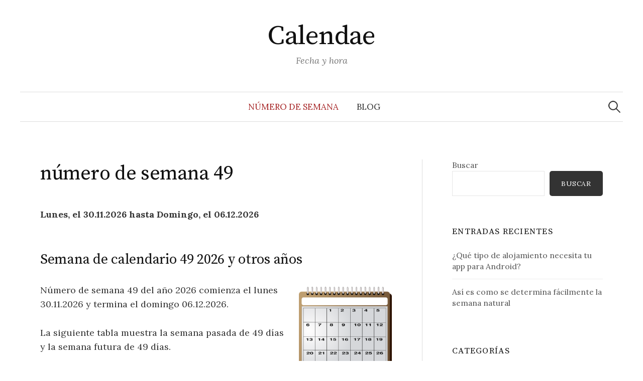

--- FILE ---
content_type: text/html; charset=UTF-8
request_url: https://www.calendae.es/numero-de-semana/49/
body_size: 9519
content:

<!DOCTYPE html>
<html lang="es">
<head>
<meta charset="UTF-8">
<meta name="viewport" content="width=device-width, initial-scale=1">
<link rel="pingback" href="https://www.calendae.es/xmlrpc.php">
<meta name='robots' content='index, follow, max-image-preview:large, max-snippet:-1, max-video-preview:-1' />

	<!-- This site is optimized with the Yoast SEO plugin v26.8 - https://yoast.com/product/yoast-seo-wordpress/ -->
	<title>número de semana 49 / KW 49 2026</title>
	<meta property="og:locale" content="es_ES" />
	<meta property="og:type" content="article" />
	<meta property="og:title" content="Número de semana - Calendae" />
	<meta property="og:url" content="https://www.calendae.es/numero-de-semana/" />
	<meta property="og:site_name" content="Calendae" />
	<meta property="article:modified_time" content="2022-10-19T06:48:11+00:00" />
	<meta name="twitter:card" content="summary_large_image" />
	<script type="application/ld+json" class="yoast-schema-graph">{"@context":"https://schema.org","@graph":[{"@type":"WebPage","@id":"https://www.calendae.es/numero-de-semana/","url":"https://www.calendae.es/numero-de-semana/","name":"Número de semana - Calendae","isPartOf":{"@id":"https://www.calendae.es/#website"},"datePublished":"2022-06-23T18:32:05+00:00","dateModified":"2022-10-19T06:48:11+00:00","breadcrumb":{"@id":"https://www.calendae.es/numero-de-semana/#breadcrumb"},"inLanguage":"es","potentialAction":[{"@type":"ReadAction","target":["https://www.calendae.es/numero-de-semana/"]}]},{"@type":"BreadcrumbList","@id":"https://www.calendae.es/numero-de-semana/#breadcrumb","itemListElement":[{"@type":"ListItem","position":1,"name":"Startseite","item":"https://www.calendae.es/"},{"@type":"ListItem","position":2,"name":"Número de semana"}]},{"@type":"WebSite","@id":"https://www.calendae.es/#website","url":"https://www.calendae.es/","name":"Calendae","description":"Fecha y hora","potentialAction":[{"@type":"SearchAction","target":{"@type":"EntryPoint","urlTemplate":"https://www.calendae.es/?s={search_term_string}"},"query-input":{"@type":"PropertyValueSpecification","valueRequired":true,"valueName":"search_term_string"}}],"inLanguage":"es"}]}</script>
	<!-- / Yoast SEO plugin. -->


<link rel='dns-prefetch' href='//fonts.googleapis.com' />
<link rel="alternate" type="application/rss+xml" title="Calendae &raquo; Feed" href="https://www.calendae.es/feed/" />
<link rel="alternate" type="application/rss+xml" title="Calendae &raquo; Feed de los comentarios" href="https://www.calendae.es/comments/feed/" />
<link rel="alternate" title="oEmbed (JSON)" type="application/json+oembed" href="https://www.calendae.es/wp-json/oembed/1.0/embed?url=https%3A%2F%2Fwww.calendae.es%2Fnumero-de-semana%2F" />
<link rel="alternate" title="oEmbed (XML)" type="text/xml+oembed" href="https://www.calendae.es/wp-json/oembed/1.0/embed?url=https%3A%2F%2Fwww.calendae.es%2Fnumero-de-semana%2F&#038;format=xml" />
<style id='wp-img-auto-sizes-contain-inline-css' type='text/css'>
img:is([sizes=auto i],[sizes^="auto," i]){contain-intrinsic-size:3000px 1500px}
/*# sourceURL=wp-img-auto-sizes-contain-inline-css */
</style>
<style id='wp-emoji-styles-inline-css' type='text/css'>

	img.wp-smiley, img.emoji {
		display: inline !important;
		border: none !important;
		box-shadow: none !important;
		height: 1em !important;
		width: 1em !important;
		margin: 0 0.07em !important;
		vertical-align: -0.1em !important;
		background: none !important;
		padding: 0 !important;
	}
/*# sourceURL=wp-emoji-styles-inline-css */
</style>
<style id='wp-block-library-inline-css' type='text/css'>
:root{--wp-block-synced-color:#7a00df;--wp-block-synced-color--rgb:122,0,223;--wp-bound-block-color:var(--wp-block-synced-color);--wp-editor-canvas-background:#ddd;--wp-admin-theme-color:#007cba;--wp-admin-theme-color--rgb:0,124,186;--wp-admin-theme-color-darker-10:#006ba1;--wp-admin-theme-color-darker-10--rgb:0,107,160.5;--wp-admin-theme-color-darker-20:#005a87;--wp-admin-theme-color-darker-20--rgb:0,90,135;--wp-admin-border-width-focus:2px}@media (min-resolution:192dpi){:root{--wp-admin-border-width-focus:1.5px}}.wp-element-button{cursor:pointer}:root .has-very-light-gray-background-color{background-color:#eee}:root .has-very-dark-gray-background-color{background-color:#313131}:root .has-very-light-gray-color{color:#eee}:root .has-very-dark-gray-color{color:#313131}:root .has-vivid-green-cyan-to-vivid-cyan-blue-gradient-background{background:linear-gradient(135deg,#00d084,#0693e3)}:root .has-purple-crush-gradient-background{background:linear-gradient(135deg,#34e2e4,#4721fb 50%,#ab1dfe)}:root .has-hazy-dawn-gradient-background{background:linear-gradient(135deg,#faaca8,#dad0ec)}:root .has-subdued-olive-gradient-background{background:linear-gradient(135deg,#fafae1,#67a671)}:root .has-atomic-cream-gradient-background{background:linear-gradient(135deg,#fdd79a,#004a59)}:root .has-nightshade-gradient-background{background:linear-gradient(135deg,#330968,#31cdcf)}:root .has-midnight-gradient-background{background:linear-gradient(135deg,#020381,#2874fc)}:root{--wp--preset--font-size--normal:16px;--wp--preset--font-size--huge:42px}.has-regular-font-size{font-size:1em}.has-larger-font-size{font-size:2.625em}.has-normal-font-size{font-size:var(--wp--preset--font-size--normal)}.has-huge-font-size{font-size:var(--wp--preset--font-size--huge)}.has-text-align-center{text-align:center}.has-text-align-left{text-align:left}.has-text-align-right{text-align:right}.has-fit-text{white-space:nowrap!important}#end-resizable-editor-section{display:none}.aligncenter{clear:both}.items-justified-left{justify-content:flex-start}.items-justified-center{justify-content:center}.items-justified-right{justify-content:flex-end}.items-justified-space-between{justify-content:space-between}.screen-reader-text{border:0;clip-path:inset(50%);height:1px;margin:-1px;overflow:hidden;padding:0;position:absolute;width:1px;word-wrap:normal!important}.screen-reader-text:focus{background-color:#ddd;clip-path:none;color:#444;display:block;font-size:1em;height:auto;left:5px;line-height:normal;padding:15px 23px 14px;text-decoration:none;top:5px;width:auto;z-index:100000}html :where(.has-border-color){border-style:solid}html :where([style*=border-top-color]){border-top-style:solid}html :where([style*=border-right-color]){border-right-style:solid}html :where([style*=border-bottom-color]){border-bottom-style:solid}html :where([style*=border-left-color]){border-left-style:solid}html :where([style*=border-width]){border-style:solid}html :where([style*=border-top-width]){border-top-style:solid}html :where([style*=border-right-width]){border-right-style:solid}html :where([style*=border-bottom-width]){border-bottom-style:solid}html :where([style*=border-left-width]){border-left-style:solid}html :where(img[class*=wp-image-]){height:auto;max-width:100%}:where(figure){margin:0 0 1em}html :where(.is-position-sticky){--wp-admin--admin-bar--position-offset:var(--wp-admin--admin-bar--height,0px)}@media screen and (max-width:600px){html :where(.is-position-sticky){--wp-admin--admin-bar--position-offset:0px}}

/*# sourceURL=wp-block-library-inline-css */
</style><style id='wp-block-search-inline-css' type='text/css'>
.wp-block-search__button{margin-left:10px;word-break:normal}.wp-block-search__button.has-icon{line-height:0}.wp-block-search__button svg{height:1.25em;min-height:24px;min-width:24px;width:1.25em;fill:currentColor;vertical-align:text-bottom}:where(.wp-block-search__button){border:1px solid #ccc;padding:6px 10px}.wp-block-search__inside-wrapper{display:flex;flex:auto;flex-wrap:nowrap;max-width:100%}.wp-block-search__label{width:100%}.wp-block-search.wp-block-search__button-only .wp-block-search__button{box-sizing:border-box;display:flex;flex-shrink:0;justify-content:center;margin-left:0;max-width:100%}.wp-block-search.wp-block-search__button-only .wp-block-search__inside-wrapper{min-width:0!important;transition-property:width}.wp-block-search.wp-block-search__button-only .wp-block-search__input{flex-basis:100%;transition-duration:.3s}.wp-block-search.wp-block-search__button-only.wp-block-search__searchfield-hidden,.wp-block-search.wp-block-search__button-only.wp-block-search__searchfield-hidden .wp-block-search__inside-wrapper{overflow:hidden}.wp-block-search.wp-block-search__button-only.wp-block-search__searchfield-hidden .wp-block-search__input{border-left-width:0!important;border-right-width:0!important;flex-basis:0;flex-grow:0;margin:0;min-width:0!important;padding-left:0!important;padding-right:0!important;width:0!important}:where(.wp-block-search__input){appearance:none;border:1px solid #949494;flex-grow:1;font-family:inherit;font-size:inherit;font-style:inherit;font-weight:inherit;letter-spacing:inherit;line-height:inherit;margin-left:0;margin-right:0;min-width:3rem;padding:8px;text-decoration:unset!important;text-transform:inherit}:where(.wp-block-search__button-inside .wp-block-search__inside-wrapper){background-color:#fff;border:1px solid #949494;box-sizing:border-box;padding:4px}:where(.wp-block-search__button-inside .wp-block-search__inside-wrapper) .wp-block-search__input{border:none;border-radius:0;padding:0 4px}:where(.wp-block-search__button-inside .wp-block-search__inside-wrapper) .wp-block-search__input:focus{outline:none}:where(.wp-block-search__button-inside .wp-block-search__inside-wrapper) :where(.wp-block-search__button){padding:4px 8px}.wp-block-search.aligncenter .wp-block-search__inside-wrapper{margin:auto}.wp-block[data-align=right] .wp-block-search.wp-block-search__button-only .wp-block-search__inside-wrapper{float:right}
/*# sourceURL=https://www.calendae.es/wp-includes/blocks/search/style.min.css */
</style>
<style id='global-styles-inline-css' type='text/css'>
:root{--wp--preset--aspect-ratio--square: 1;--wp--preset--aspect-ratio--4-3: 4/3;--wp--preset--aspect-ratio--3-4: 3/4;--wp--preset--aspect-ratio--3-2: 3/2;--wp--preset--aspect-ratio--2-3: 2/3;--wp--preset--aspect-ratio--16-9: 16/9;--wp--preset--aspect-ratio--9-16: 9/16;--wp--preset--color--black: #000000;--wp--preset--color--cyan-bluish-gray: #abb8c3;--wp--preset--color--white: #ffffff;--wp--preset--color--pale-pink: #f78da7;--wp--preset--color--vivid-red: #cf2e2e;--wp--preset--color--luminous-vivid-orange: #ff6900;--wp--preset--color--luminous-vivid-amber: #fcb900;--wp--preset--color--light-green-cyan: #7bdcb5;--wp--preset--color--vivid-green-cyan: #00d084;--wp--preset--color--pale-cyan-blue: #8ed1fc;--wp--preset--color--vivid-cyan-blue: #0693e3;--wp--preset--color--vivid-purple: #9b51e0;--wp--preset--gradient--vivid-cyan-blue-to-vivid-purple: linear-gradient(135deg,rgb(6,147,227) 0%,rgb(155,81,224) 100%);--wp--preset--gradient--light-green-cyan-to-vivid-green-cyan: linear-gradient(135deg,rgb(122,220,180) 0%,rgb(0,208,130) 100%);--wp--preset--gradient--luminous-vivid-amber-to-luminous-vivid-orange: linear-gradient(135deg,rgb(252,185,0) 0%,rgb(255,105,0) 100%);--wp--preset--gradient--luminous-vivid-orange-to-vivid-red: linear-gradient(135deg,rgb(255,105,0) 0%,rgb(207,46,46) 100%);--wp--preset--gradient--very-light-gray-to-cyan-bluish-gray: linear-gradient(135deg,rgb(238,238,238) 0%,rgb(169,184,195) 100%);--wp--preset--gradient--cool-to-warm-spectrum: linear-gradient(135deg,rgb(74,234,220) 0%,rgb(151,120,209) 20%,rgb(207,42,186) 40%,rgb(238,44,130) 60%,rgb(251,105,98) 80%,rgb(254,248,76) 100%);--wp--preset--gradient--blush-light-purple: linear-gradient(135deg,rgb(255,206,236) 0%,rgb(152,150,240) 100%);--wp--preset--gradient--blush-bordeaux: linear-gradient(135deg,rgb(254,205,165) 0%,rgb(254,45,45) 50%,rgb(107,0,62) 100%);--wp--preset--gradient--luminous-dusk: linear-gradient(135deg,rgb(255,203,112) 0%,rgb(199,81,192) 50%,rgb(65,88,208) 100%);--wp--preset--gradient--pale-ocean: linear-gradient(135deg,rgb(255,245,203) 0%,rgb(182,227,212) 50%,rgb(51,167,181) 100%);--wp--preset--gradient--electric-grass: linear-gradient(135deg,rgb(202,248,128) 0%,rgb(113,206,126) 100%);--wp--preset--gradient--midnight: linear-gradient(135deg,rgb(2,3,129) 0%,rgb(40,116,252) 100%);--wp--preset--font-size--small: 13px;--wp--preset--font-size--medium: 20px;--wp--preset--font-size--large: 36px;--wp--preset--font-size--x-large: 42px;--wp--preset--spacing--20: 0.44rem;--wp--preset--spacing--30: 0.67rem;--wp--preset--spacing--40: 1rem;--wp--preset--spacing--50: 1.5rem;--wp--preset--spacing--60: 2.25rem;--wp--preset--spacing--70: 3.38rem;--wp--preset--spacing--80: 5.06rem;--wp--preset--shadow--natural: 6px 6px 9px rgba(0, 0, 0, 0.2);--wp--preset--shadow--deep: 12px 12px 50px rgba(0, 0, 0, 0.4);--wp--preset--shadow--sharp: 6px 6px 0px rgba(0, 0, 0, 0.2);--wp--preset--shadow--outlined: 6px 6px 0px -3px rgb(255, 255, 255), 6px 6px rgb(0, 0, 0);--wp--preset--shadow--crisp: 6px 6px 0px rgb(0, 0, 0);}:where(.is-layout-flex){gap: 0.5em;}:where(.is-layout-grid){gap: 0.5em;}body .is-layout-flex{display: flex;}.is-layout-flex{flex-wrap: wrap;align-items: center;}.is-layout-flex > :is(*, div){margin: 0;}body .is-layout-grid{display: grid;}.is-layout-grid > :is(*, div){margin: 0;}:where(.wp-block-columns.is-layout-flex){gap: 2em;}:where(.wp-block-columns.is-layout-grid){gap: 2em;}:where(.wp-block-post-template.is-layout-flex){gap: 1.25em;}:where(.wp-block-post-template.is-layout-grid){gap: 1.25em;}.has-black-color{color: var(--wp--preset--color--black) !important;}.has-cyan-bluish-gray-color{color: var(--wp--preset--color--cyan-bluish-gray) !important;}.has-white-color{color: var(--wp--preset--color--white) !important;}.has-pale-pink-color{color: var(--wp--preset--color--pale-pink) !important;}.has-vivid-red-color{color: var(--wp--preset--color--vivid-red) !important;}.has-luminous-vivid-orange-color{color: var(--wp--preset--color--luminous-vivid-orange) !important;}.has-luminous-vivid-amber-color{color: var(--wp--preset--color--luminous-vivid-amber) !important;}.has-light-green-cyan-color{color: var(--wp--preset--color--light-green-cyan) !important;}.has-vivid-green-cyan-color{color: var(--wp--preset--color--vivid-green-cyan) !important;}.has-pale-cyan-blue-color{color: var(--wp--preset--color--pale-cyan-blue) !important;}.has-vivid-cyan-blue-color{color: var(--wp--preset--color--vivid-cyan-blue) !important;}.has-vivid-purple-color{color: var(--wp--preset--color--vivid-purple) !important;}.has-black-background-color{background-color: var(--wp--preset--color--black) !important;}.has-cyan-bluish-gray-background-color{background-color: var(--wp--preset--color--cyan-bluish-gray) !important;}.has-white-background-color{background-color: var(--wp--preset--color--white) !important;}.has-pale-pink-background-color{background-color: var(--wp--preset--color--pale-pink) !important;}.has-vivid-red-background-color{background-color: var(--wp--preset--color--vivid-red) !important;}.has-luminous-vivid-orange-background-color{background-color: var(--wp--preset--color--luminous-vivid-orange) !important;}.has-luminous-vivid-amber-background-color{background-color: var(--wp--preset--color--luminous-vivid-amber) !important;}.has-light-green-cyan-background-color{background-color: var(--wp--preset--color--light-green-cyan) !important;}.has-vivid-green-cyan-background-color{background-color: var(--wp--preset--color--vivid-green-cyan) !important;}.has-pale-cyan-blue-background-color{background-color: var(--wp--preset--color--pale-cyan-blue) !important;}.has-vivid-cyan-blue-background-color{background-color: var(--wp--preset--color--vivid-cyan-blue) !important;}.has-vivid-purple-background-color{background-color: var(--wp--preset--color--vivid-purple) !important;}.has-black-border-color{border-color: var(--wp--preset--color--black) !important;}.has-cyan-bluish-gray-border-color{border-color: var(--wp--preset--color--cyan-bluish-gray) !important;}.has-white-border-color{border-color: var(--wp--preset--color--white) !important;}.has-pale-pink-border-color{border-color: var(--wp--preset--color--pale-pink) !important;}.has-vivid-red-border-color{border-color: var(--wp--preset--color--vivid-red) !important;}.has-luminous-vivid-orange-border-color{border-color: var(--wp--preset--color--luminous-vivid-orange) !important;}.has-luminous-vivid-amber-border-color{border-color: var(--wp--preset--color--luminous-vivid-amber) !important;}.has-light-green-cyan-border-color{border-color: var(--wp--preset--color--light-green-cyan) !important;}.has-vivid-green-cyan-border-color{border-color: var(--wp--preset--color--vivid-green-cyan) !important;}.has-pale-cyan-blue-border-color{border-color: var(--wp--preset--color--pale-cyan-blue) !important;}.has-vivid-cyan-blue-border-color{border-color: var(--wp--preset--color--vivid-cyan-blue) !important;}.has-vivid-purple-border-color{border-color: var(--wp--preset--color--vivid-purple) !important;}.has-vivid-cyan-blue-to-vivid-purple-gradient-background{background: var(--wp--preset--gradient--vivid-cyan-blue-to-vivid-purple) !important;}.has-light-green-cyan-to-vivid-green-cyan-gradient-background{background: var(--wp--preset--gradient--light-green-cyan-to-vivid-green-cyan) !important;}.has-luminous-vivid-amber-to-luminous-vivid-orange-gradient-background{background: var(--wp--preset--gradient--luminous-vivid-amber-to-luminous-vivid-orange) !important;}.has-luminous-vivid-orange-to-vivid-red-gradient-background{background: var(--wp--preset--gradient--luminous-vivid-orange-to-vivid-red) !important;}.has-very-light-gray-to-cyan-bluish-gray-gradient-background{background: var(--wp--preset--gradient--very-light-gray-to-cyan-bluish-gray) !important;}.has-cool-to-warm-spectrum-gradient-background{background: var(--wp--preset--gradient--cool-to-warm-spectrum) !important;}.has-blush-light-purple-gradient-background{background: var(--wp--preset--gradient--blush-light-purple) !important;}.has-blush-bordeaux-gradient-background{background: var(--wp--preset--gradient--blush-bordeaux) !important;}.has-luminous-dusk-gradient-background{background: var(--wp--preset--gradient--luminous-dusk) !important;}.has-pale-ocean-gradient-background{background: var(--wp--preset--gradient--pale-ocean) !important;}.has-electric-grass-gradient-background{background: var(--wp--preset--gradient--electric-grass) !important;}.has-midnight-gradient-background{background: var(--wp--preset--gradient--midnight) !important;}.has-small-font-size{font-size: var(--wp--preset--font-size--small) !important;}.has-medium-font-size{font-size: var(--wp--preset--font-size--medium) !important;}.has-large-font-size{font-size: var(--wp--preset--font-size--large) !important;}.has-x-large-font-size{font-size: var(--wp--preset--font-size--x-large) !important;}
/*# sourceURL=global-styles-inline-css */
</style>

<style id='classic-theme-styles-inline-css' type='text/css'>
/*! This file is auto-generated */
.wp-block-button__link{color:#fff;background-color:#32373c;border-radius:9999px;box-shadow:none;text-decoration:none;padding:calc(.667em + 2px) calc(1.333em + 2px);font-size:1.125em}.wp-block-file__button{background:#32373c;color:#fff;text-decoration:none}
/*# sourceURL=/wp-includes/css/classic-themes.min.css */
</style>
<link rel='stylesheet' id='genericons-css' href='https://www.calendae.es/wp-content/themes/graphy/genericons/genericons.css?ver=3.4.1' type='text/css' media='all' />
<link rel='stylesheet' id='normalize-css' href='https://www.calendae.es/wp-content/themes/graphy/css/normalize.css?ver=4.1.1' type='text/css' media='all' />
<link rel='stylesheet' id='chld_thm_cfg_parent-css' href='https://www.calendae.es/wp-content/themes/graphy/style.css?ver=6.9' type='text/css' media='all' />
<link rel='stylesheet' id='graphy-font-css' href='https://fonts.googleapis.com/css?family=Source+Serif+Pro%3A400%7CLora%3A400%2C400italic%2C700&#038;subset=latin%2Clatin-ext' type='text/css' media='all' />
<link rel='stylesheet' id='graphy-style-css' href='https://www.calendae.es/wp-content/themes/graphy-child/style.css?ver=2.3.2.1655976864' type='text/css' media='all' />
<script type="text/javascript" src="https://www.calendae.es/wp-includes/js/jquery/jquery.min.js?ver=3.7.1" id="jquery-core-js"></script>
<script type="text/javascript" src="https://www.calendae.es/wp-includes/js/jquery/jquery-migrate.min.js?ver=3.4.1" id="jquery-migrate-js"></script>
<link rel="https://api.w.org/" href="https://www.calendae.es/wp-json/" /><link rel="alternate" title="JSON" type="application/json" href="https://www.calendae.es/wp-json/wp/v2/pages/48" /><link rel="EditURI" type="application/rsd+xml" title="RSD" href="https://www.calendae.es/xmlrpc.php?rsd" />
<meta name="generator" content="WordPress 6.9" />
<link rel='shortlink' href='https://www.calendae.es/?p=48' />
	<style type="text/css">
		/* Colors */
				
			</style>
	<link rel="icon" href="https://www.calendae.es/wp-content/uploads/2022/06/cropped-calendar-g47366627f_640-32x32.png" sizes="32x32" />
<link rel="icon" href="https://www.calendae.es/wp-content/uploads/2022/06/cropped-calendar-g47366627f_640-192x192.png" sizes="192x192" />
<link rel="apple-touch-icon" href="https://www.calendae.es/wp-content/uploads/2022/06/cropped-calendar-g47366627f_640-180x180.png" />
<meta name="msapplication-TileImage" content="https://www.calendae.es/wp-content/uploads/2022/06/cropped-calendar-g47366627f_640-270x270.png" />
		<style type="text/css" id="wp-custom-css">
			h1 {
   margin-top: 0em;
}

tr.active td {
    background-color: rgba(80,125,160,.15)!important;
    border-top: 1px solid #eca930!important;
    border-bottom: 1px solid #eca930!important;
}

table.kw th, table td {
    border-bottom: solid 0px #e6e6e6; 
    padding: 0.8em 1.2em 0.8em 0.5em;
}
#content table.kw tr:nth-child(even) td {
    background-color: rgba(90,120,160,.085);
}

.entry-content a{color:black}

@media only screen and (max-width: 900px) {
        .hiddensmalltd{
            display: none;
        }
	table.kwl{font-size:75%!important}
	table.kwl th, table td {
    border-bottom: solid 0px #e6e6e6;
    padding: 0.4em 0.5em 0.6em 0.2em;
}
    }		</style>
		
</head>

<body class="wp-singular page-template page-template-page-kw page-template-page-kw-php page page-id-48 wp-theme-graphy wp-child-theme-graphy-child has-sidebar footer-0 has-avatars">
<div id="page" class="hfeed site">
	<a class="skip-link screen-reader-text" href="#content">Saltar al contenido</a>

	<header id="masthead" class="site-header">

		<div class="site-branding">
					<div class="site-title"><a href="https://www.calendae.es/" rel="home">Calendae</a></div>
						<div class="site-description">Fecha y hora</div>
						</div><!-- .site-branding -->

				<nav id="site-navigation" class="main-navigation">
			<button class="menu-toggle"><span class="menu-text">Menú</span></button>
			<div class="menu-mainmenu-container"><ul id="menu-mainmenu" class="menu"><li id="menu-item-81" class="menu-item menu-item-type-post_type menu-item-object-page current-menu-item page_item page-item-48 current_page_item menu-item-81"><a href="https://www.calendae.es/numero-de-semana/" aria-current="page">Número de semana</a></li>
<li id="menu-item-44" class="menu-item menu-item-type-post_type menu-item-object-page menu-item-44"><a href="https://www.calendae.es/blog/">Blog</a></li>
</ul></div>						<form role="search" method="get" class="search-form" action="https://www.calendae.es/">
				<label>
					<span class="screen-reader-text">Buscar:</span>
					<input type="search" class="search-field" placeholder="Buscar &hellip;" value="" name="s" />
				</label>
				<input type="submit" class="search-submit" value="Buscar" />
			</form>					</nav><!-- #site-navigation -->
		
		
	</header><!-- #masthead -->

	<div id="content" class="site-content">

	<div id="primary" class="content-area">
		<main id="main" class="site-main">	
			<div class="entry-content">
									  
									  
			<h1 class="kw">
				<span class="ueb1">número de semana </span><span class="ueb2">49</span>
			</h1>
			
						
			
						
			<p><b>Lunes, el 30.11.2026 hasta Domingo, el 06.12.2026</b></p>
   
			
			
			
			
			<h2>
				 Semana de calendario 49 2026 y otros años
			</h2>
			<figure id="attachment_52" aria-describedby="caption-attachment-52" style="width: 185px" class="wp-caption alignright"><img loading="lazy" class="size-medium wp-image-52" src="https://www.calendae.es/wp-content/uploads/2022/06/calendar-g281a6a019_640-285x300.png" alt="semana del calendario 49" width="185" srcset="https://www.calendae.es/wp-content/uploads/2022/06/calendar-g281a6a019_640-285x300.png 285w, https://www.calendae.es/wp-content/uploads/2022/06/calendar-g281a6a019_640.png 609w" sizes="(max-width: 185px) 100vw, 185px"><figcaption id="caption-attachment-52" class="wp-caption-text"> número de semana 49</figcaption></figure>

	
			<p>Número de semana 49 del año 2026 comienza el lunes 30.11.2026  y termina el domingo 06.12.2026.</p>
			<p>La siguiente tabla muestra la semana pasada de 49 días y la semana futura de 49 días.</p>
			
			<table class="kw kwl">
				<thead>
				<tr><th colspan="4" style="text-align:center;">Semana 49</th></tr>
				<tr><th>Año</th><th><nobr>Comienzo número de semana 49</nobr></th><th><nobr>Fin número de semana&nbsp;49</nobr></th><th class="hiddensmalltd">ISO nombre</th></tr>
				</thead>
				<tbody>
					<tr><td>2023</td>
						<td>Lunes, el 04.12.2023 </td>
						<td>Domingo, el 10.12.2023</td>
						<td class="hiddensmalltd">2023-W49</td>
					</tr> 
					<tr><td>2024</td>
						<td>Lunes, el 02.12.2024 </td>
						<td>Domingo, el 08.12.2024</td>
						<td class="hiddensmalltd">2024-W49</td>
					</tr> 
					<tr><td>2025</td>
						<td>Lunes, el 01.12.2025 </td>
						<td>Domingo, el 07.12.2025</td>
						<td class="hiddensmalltd">2025-W49</td>
					</tr> 
					<tr class="active"><td>2026</td>
						<td>Lunes, el 30.11.2026 </td>
						<td>Domingo, el 06.12.2026</td>
						<td class="hiddensmalltd">2026-W49</td>
					</tr> 
					<tr><td>2027</td>
						<td>Lunes, el 06.12.2027 </td>
						<td>Domingo, el 12.12.2027</td>
						<td class="hiddensmalltd">2027-W49</td>
					</tr> 
					<tr><td>2028</td>
						<td>Lunes, el 04.12.2028 </td>
						<td>Domingo, el 10.12.2028</td>
						<td class="hiddensmalltd">2028-W49</td>
					</tr> 
					<tr><td>2029</td>
						<td>Lunes, el 03.12.2029 </td>
						<td>Domingo, el 09.12.2029</td>
						<td class="hiddensmalltd">2029-W49</td>
					</tr> 					

				</tbody>
				</table>
		
	<div class="kw_nav_left" style="float:left"><span >« </span><a  title="Número de semana 48 des Jahres 2026" href="https://www.calendae.es/numero-de-semana/48/"><span >Semana  48</span></a></div>	
					
<div class="kw_nav_right" style="float:right"><a title="Número de semana 50 des Jahres 2026" href="https://www.calendae.es/numero-de-semana/50/"><span >Semana  50</span></a><span class="nav"> »</span></div>
		<br>	
			<h2>
				 semana 49 in 2026 resumen
			</h2>
			
			<table class="w95 light grau kw gr"><tbody>
				<tr class="tabelle_kopf1"><th colspan="3">Número de semana 49</th></tr>
				<tr><th>semana numero</th><th>Día de la semana</th><th>Fecha</th></tr>
				<tr><td>semana numero 49 2026</td><td>Lunes</td><td>30.11.2026</td></tr>
				<tr><td>semana numero 49 2026</td><td>Martes</td><td>01.12.2026</td></tr>
				<tr><td>semana numero 49 2026</td><td>Miércoles</td><td>02.12.2026</td></tr>
				<tr><td>semana numero 49 2026</td><td>Jueves</td><td>03.12.2026</td></tr>
				<tr><td>semana numero 49 2026</td><td>Viernes</td><td>04.12.2026</td></tr>
				<tr><td>semana numero 49 2026</td><td>Sábado</td><td>05.12.2026</td></tr>
				<tr><td>semana numero 49 2026</td><td>Domingo</td><td>06.12.2026</td></tr></tbody></table>
			
			Aquí puede encontrar <a href="https://www.calendae.es/numero-de-semana/">la semana actual</a>				
				
			<h2>
				 Todos Números de semana
			</h2>
	<table>
		<tr>
		<td><a href="https://www.calendae.es/numero-de-semana/01/">Número de semana 01</a></td><td><a href="https://www.calendae.es/numero-de-semana/02/">Número de semana 02</a></td><td><a href="https://www.calendae.es/numero-de-semana/03/">Número de semana 03</a></td>
		</tr>
		<tr>
		<td><a href="https://www.calendae.es/numero-de-semana/04/">Número de semana 04</a></td><td><a href="https://www.calendae.es/numero-de-semana/05/">Número de semana 05</a></td><td><a href="https://www.calendae.es/numero-de-semana/06/">Número de semana 06</a></td>
		</tr>
		<tr>
		<td><a href="https://www.calendae.es/numero-de-semana/07/">Número de semana 07</a></td><td><a href="https://www.calendae.es/numero-de-semana/08/">Número de semana 08</a></td><td><a href="https://www.calendae.es/numero-de-semana/09/">Número de semana 09</a></td>
		</tr>
		<tr>
		<td><a href="https://www.calendae.es/numero-de-semana/10/">Número de semana 10</a></td><td><a href="https://www.calendae.es/numero-de-semana/11/">Número de semana 11</a></td><td><a href="https://www.calendae.es/numero-de-semana/12/">Número de semana 12</a></td>
		</tr>
		<tr>
		<td><a href="https://www.calendae.es/numero-de-semana/13/">Número de semana 13</a></td><td><a href="https://www.calendae.es/numero-de-semana/14/">Número de semana 14</a></td><td><a href="https://www.calendae.es/numero-de-semana/15/">Número de semana 15</a></td>
		</tr>
		<tr>
		<td><a href="https://www.calendae.es/numero-de-semana/16/">Número de semana 16</a></td><td><a href="https://www.calendae.es/numero-de-semana/17/">Número de semana 17</a></td><td><a href="https://www.calendae.es/numero-de-semana/18/">Número de semana 18</a></td>
		</tr>
		<tr>
		<td><a href="https://www.calendae.es/numero-de-semana/19/">Número de semana 19</a></td><td><a href="https://www.calendae.es/numero-de-semana/20/">Número de semana 20</a></td><td><a href="https://www.calendae.es/numero-de-semana/21/">Número de semana 21</a></td>
		</tr>
			<tr>
		<td><a href="https://www.calendae.es/numero-de-semana/22/">Número de semana 22</a></td><td><a href="https://www.calendae.es/numero-de-semana/23/">Número de semana 23</a></td><td><a href="https://www.calendae.es/numero-de-semana/24/">Número de semana 24</a></td>
		</tr>
			<tr>
		<td><a href="https://www.calendae.es/numero-de-semana/25/">Número de semana 25</a></td><td><a href="https://www.calendae.es/numero-de-semana/26/">Número de semana 26</a></td><td><a href="https://www.calendae.es/numero-de-semana/27/">Número de semana 27</a></td>
		</tr>
			<tr>
		<td><a href="https://www.calendae.es/numero-de-semana/28/">Número de semana 28</a></td><td><a href="https://www.calendae.es/numero-de-semana/29/">Número de semana 29</a></td><td><a href="https://www.calendae.es/numero-de-semana/30/">Número de semana 30</a></td>
		</tr>
		<tr>
		<td><a href="https://www.calendae.es/numero-de-semana/31/">Número de semana 31</a></td><td><a href="https://www.calendae.es/numero-de-semana/32/">Número de semana 32</a></td><td><a href="https://www.calendae.es/numero-de-semana/33/">Número de semana 33</a></td>
		</tr>
			<tr>
		<td><a href="https://www.calendae.es/numero-de-semana/34/">Número de semana 34</a></td><td><a href="https://www.calendae.es/numero-de-semana/35/">Número de semana 35</a></td><td><a href="https://www.calendae.es/numero-de-semana/36/">Número de semana 36</a></td>
		</tr>
			<tr>
		<td><a href="https://www.calendae.es/numero-de-semana/37/">Número de semana 37</a></td><td><a href="https://www.calendae.es/numero-de-semana/38/">Número de semana 38</a></td><td><a href="https://www.calendae.es/numero-de-semana/39/">Número de semana 39</a></td>
		</tr>
				<tr>
		<td><a href="https://www.calendae.es/numero-de-semana/40/">Número de semana 40</a></td><td><a href="https://www.calendae.es/numero-de-semana/41/">Número de semana 41</a></td><td><a href="https://www.calendae.es/numero-de-semana/42/">Número de semana 42</a></td>
		</tr>
				<tr>
		<td><a href="https://www.calendae.es/numero-de-semana/43/">Número de semana 43</a></td><td><a href="https://www.calendae.es/numero-de-semana/44/">Número de semana 44</a></td><td><a href="https://www.calendae.es/numero-de-semana/45/">Número de semana 45</a></td>
		</tr>
				<tr>
		<td><a href="https://www.calendae.es/numero-de-semana/46/">Número de semana 46</a></td><td><a href="https://www.calendae.es/numero-de-semana/47/">Número de semana 47</a></td><td><a href="https://www.calendae.es/numero-de-semana/48/">Número de semana 48</a></td>
		</tr>
				<tr>
		<td><a href="https://www.calendae.es/numero-de-semana/49/">Número de semana 49</a></td><td><a href="https://www.calendae.es/numero-de-semana/50/">Número de semana 50</a></td><td><a href="https://www.calendae.es/numero-de-semana/51/">Número de semana 51</a></td>
		</tr>
					<tr>
		<td><a href="https://www.calendae.es/numero-de-semana/52/">Número de semana 52</a></td><td><a href="https://www.calendae.es/numero-de-semana/53/">Número de semana 53</a></td><td> </td>
		</tr>
		
	</table>
				
			<figure id="attachment_51" aria-describedby="caption-attachment-51" style="width: 640px" class="wp-caption alignnone"><img loading="lazy" class="size-full wp-image-51" src="https://www.calendae.es/wp-content/uploads/2022/06/calendar-gba2e47a1f_640.png" alt="Número de semana 49" width="640" height="573" srcset="https://www.calendae.es/wp-content/uploads/2022/06/calendar-gba2e47a1f_640.png 640w, https://www.calendae.es/wp-content/uploads/2022/06/calendar-gba2e47a1f_640-300x269.png 300w" sizes="(max-width: 640px) 100vw, 640px"><figcaption id="caption-attachment-51" class="wp-caption-text">determinar la número de semana 49 es fácil</figcaption></figure>
				
			
		</div>
		</main><!-- #main -->
	</div><!-- #primary -->


<div id="secondary" class="sidebar-area" role="complementary">
		<div class="normal-sidebar widget-area">
		<aside id="block-2" class="widget widget_block widget_search"><form role="search" method="get" action="https://www.calendae.es/" class="wp-block-search__button-outside wp-block-search__text-button wp-block-search"    ><label class="wp-block-search__label" for="wp-block-search__input-1" >Buscar</label><div class="wp-block-search__inside-wrapper" ><input class="wp-block-search__input" id="wp-block-search__input-1" placeholder="" value="" type="search" name="s" required /><button aria-label="Buscar" class="wp-block-search__button wp-element-button" type="submit" >Buscar</button></div></form></aside>
		<aside id="recent-posts-2" class="widget widget_recent_entries">
		<h2 class="widget-title">Entradas recientes</h2>
		<ul>
											<li>
					<a href="https://www.calendae.es/que-tipo-de-alojamiento-necesita-tu-app-para-android/">¿Qué tipo de alojamiento necesita tu app para Android?</a>
									</li>
											<li>
					<a href="https://www.calendae.es/asi-es-como-se-determina-facilmente-la-semana-natural/">Así es como se determina fácilmente la semana natural</a>
									</li>
					</ul>

		</aside><aside id="categories-2" class="widget widget_categories"><h2 class="widget-title">Categorías</h2>
			<ul>
					<li class="cat-item cat-item-1"><a href="https://www.calendae.es/category/news/">News</a>
</li>
			</ul>

			</aside>	</div><!-- .normal-sidebar -->
	</div><!-- #secondary -->

	</div><!-- #content -->

	<footer id="colophon" class="site-footer">

		
		<div class="site-bottom">

			<div class="site-info">
				<div class="site-copyright">
					&copy; 2026 <a href="https://www.calendae.es/" rel="home">Calendae</a>
				</div><!-- .site-copyright -->
				<div class="site-credit">
					<a href="/impressum/">Impressum</a> | | <a href="/datenschutz/">Datenschutz</a>

				</div><!-- .site-credit -->
			</div><!-- .site-info -->

		</div><!-- .site-bottom -->

	</footer><!-- #colophon -->
</div><!-- #page -->

<script type="speculationrules">
{"prefetch":[{"source":"document","where":{"and":[{"href_matches":"/*"},{"not":{"href_matches":["/wp-*.php","/wp-admin/*","/wp-content/uploads/*","/wp-content/*","/wp-content/plugins/*","/wp-content/themes/graphy-child/*","/wp-content/themes/graphy/*","/*\\?(.+)"]}},{"not":{"selector_matches":"a[rel~=\"nofollow\"]"}},{"not":{"selector_matches":".no-prefetch, .no-prefetch a"}}]},"eagerness":"conservative"}]}
</script>
<script type="text/javascript" src="https://www.calendae.es/wp-content/themes/graphy/js/jquery.fitvids.js?ver=1.1" id="fitvids-js"></script>
<script type="text/javascript" src="https://www.calendae.es/wp-content/themes/graphy/js/skip-link-focus-fix.js?ver=20160525" id="graphy-skip-link-focus-fix-js"></script>
<script type="text/javascript" src="https://www.calendae.es/wp-content/themes/graphy/js/navigation.js?ver=20160525" id="graphy-navigation-js"></script>
<script type="text/javascript" src="https://www.calendae.es/wp-content/themes/graphy/js/doubletaptogo.min.js?ver=1.0.0" id="double-tap-to-go-js"></script>
<script type="text/javascript" src="https://www.calendae.es/wp-content/themes/graphy/js/functions.js?ver=20160822" id="graphy-functions-js"></script>
<script id="wp-emoji-settings" type="application/json">
{"baseUrl":"https://s.w.org/images/core/emoji/17.0.2/72x72/","ext":".png","svgUrl":"https://s.w.org/images/core/emoji/17.0.2/svg/","svgExt":".svg","source":{"concatemoji":"https://www.calendae.es/wp-includes/js/wp-emoji-release.min.js?ver=6.9"}}
</script>
<script type="module">
/* <![CDATA[ */
/*! This file is auto-generated */
const a=JSON.parse(document.getElementById("wp-emoji-settings").textContent),o=(window._wpemojiSettings=a,"wpEmojiSettingsSupports"),s=["flag","emoji"];function i(e){try{var t={supportTests:e,timestamp:(new Date).valueOf()};sessionStorage.setItem(o,JSON.stringify(t))}catch(e){}}function c(e,t,n){e.clearRect(0,0,e.canvas.width,e.canvas.height),e.fillText(t,0,0);t=new Uint32Array(e.getImageData(0,0,e.canvas.width,e.canvas.height).data);e.clearRect(0,0,e.canvas.width,e.canvas.height),e.fillText(n,0,0);const a=new Uint32Array(e.getImageData(0,0,e.canvas.width,e.canvas.height).data);return t.every((e,t)=>e===a[t])}function p(e,t){e.clearRect(0,0,e.canvas.width,e.canvas.height),e.fillText(t,0,0);var n=e.getImageData(16,16,1,1);for(let e=0;e<n.data.length;e++)if(0!==n.data[e])return!1;return!0}function u(e,t,n,a){switch(t){case"flag":return n(e,"\ud83c\udff3\ufe0f\u200d\u26a7\ufe0f","\ud83c\udff3\ufe0f\u200b\u26a7\ufe0f")?!1:!n(e,"\ud83c\udde8\ud83c\uddf6","\ud83c\udde8\u200b\ud83c\uddf6")&&!n(e,"\ud83c\udff4\udb40\udc67\udb40\udc62\udb40\udc65\udb40\udc6e\udb40\udc67\udb40\udc7f","\ud83c\udff4\u200b\udb40\udc67\u200b\udb40\udc62\u200b\udb40\udc65\u200b\udb40\udc6e\u200b\udb40\udc67\u200b\udb40\udc7f");case"emoji":return!a(e,"\ud83e\u1fac8")}return!1}function f(e,t,n,a){let r;const o=(r="undefined"!=typeof WorkerGlobalScope&&self instanceof WorkerGlobalScope?new OffscreenCanvas(300,150):document.createElement("canvas")).getContext("2d",{willReadFrequently:!0}),s=(o.textBaseline="top",o.font="600 32px Arial",{});return e.forEach(e=>{s[e]=t(o,e,n,a)}),s}function r(e){var t=document.createElement("script");t.src=e,t.defer=!0,document.head.appendChild(t)}a.supports={everything:!0,everythingExceptFlag:!0},new Promise(t=>{let n=function(){try{var e=JSON.parse(sessionStorage.getItem(o));if("object"==typeof e&&"number"==typeof e.timestamp&&(new Date).valueOf()<e.timestamp+604800&&"object"==typeof e.supportTests)return e.supportTests}catch(e){}return null}();if(!n){if("undefined"!=typeof Worker&&"undefined"!=typeof OffscreenCanvas&&"undefined"!=typeof URL&&URL.createObjectURL&&"undefined"!=typeof Blob)try{var e="postMessage("+f.toString()+"("+[JSON.stringify(s),u.toString(),c.toString(),p.toString()].join(",")+"));",a=new Blob([e],{type:"text/javascript"});const r=new Worker(URL.createObjectURL(a),{name:"wpTestEmojiSupports"});return void(r.onmessage=e=>{i(n=e.data),r.terminate(),t(n)})}catch(e){}i(n=f(s,u,c,p))}t(n)}).then(e=>{for(const n in e)a.supports[n]=e[n],a.supports.everything=a.supports.everything&&a.supports[n],"flag"!==n&&(a.supports.everythingExceptFlag=a.supports.everythingExceptFlag&&a.supports[n]);var t;a.supports.everythingExceptFlag=a.supports.everythingExceptFlag&&!a.supports.flag,a.supports.everything||((t=a.source||{}).concatemoji?r(t.concatemoji):t.wpemoji&&t.twemoji&&(r(t.twemoji),r(t.wpemoji)))});
//# sourceURL=https://www.calendae.es/wp-includes/js/wp-emoji-loader.min.js
/* ]]> */
</script>

</body>
</html>


--- FILE ---
content_type: text/css
request_url: https://www.calendae.es/wp-content/themes/graphy-child/style.css?ver=2.3.2.1655976864
body_size: 365
content:
/*
Theme Name: Graphy Child
Theme URI: http://themegraphy.com/wordpress-themes/graphy/
Template: graphy
Author: Themegraphy
Author URI: http://themegraphy.com/
Description: Graphy is now compatible with WordPress 5.0 and Gutenberg! Graphy is a blog-oriented WordPress theme designed with great attention given to the beauty of the typography. Made using mobile-first responsive web design, even when your site is viewed on a smartphone or tablet there will be no negative impact on the beautiful typography.
Tags: one-column,two-columns,right-sidebar,custom-colors,custom-header,custom-menu,editor-style,featured-images,full-width-template,microformats,post-formats,sticky-post,theme-options,threaded-comments,translation-ready
Version: 2.3.2.1655976864
Updated: 2022-06-23 09:34:24

*/

